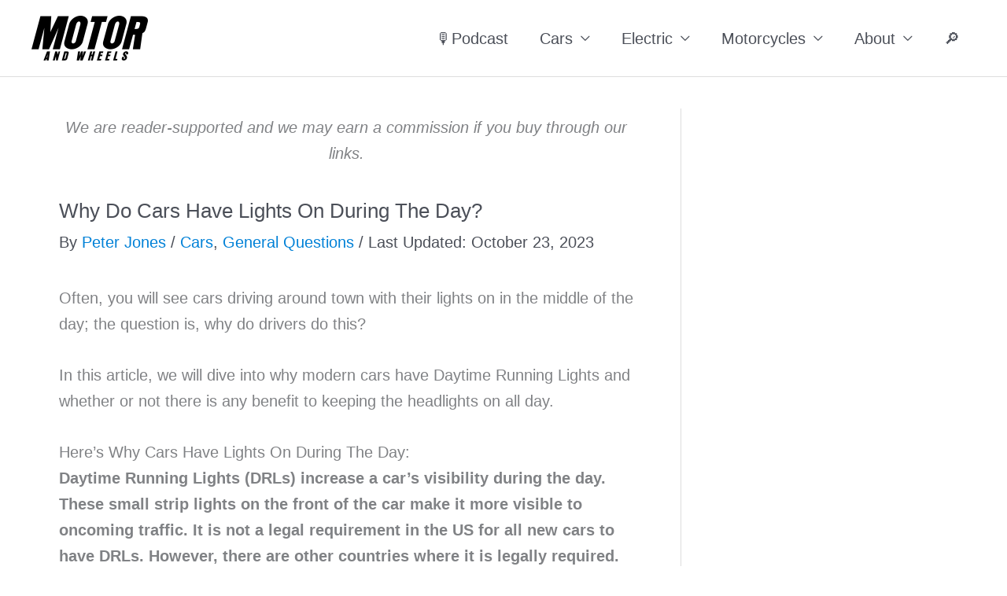

--- FILE ---
content_type: text/plain; charset=utf-8
request_url: https://ads.adthrive.com/http-api/cv2
body_size: 2705
content:
{"om":["-1726588447832394846","0929nj63","0g8i9uvz","0p298ycs8g7","0pycs8g7","1","10011/68d08a8ac4d4d94099d36922607b5b50","10310289136970_559920874","11142692","11896988","12010088","12168663","12171239","124848_8","12_74_18113659","1611092","1891/84806","1dynz4oo","1ftzvfyu","1ktgrre1","1szmtd70","202d4qe7","2132:46115315","2249:564559436","2249:650628539","2249:650628575","2249:650628582","2249:650650503","2249:691914577","2307:0pycs8g7","2307:1819l5qo","2307:1szmtd70","2307:3d4r29fd","2307:3v2n6fcp","2307:4etfwvf1","2307:5vb39qim","2307:66r1jy9h","2307:76mreekc","2307:7xb3th35","2307:87gc0tji","2307:8orkh93v","2307:ahnxpq60","2307:amly29q7","2307:f3tdw9f3","2307:gn3plkq1","2307:gsr6rila","2307:hfqgqvcv","2307:rnvjtx7r","2307:x7xpgcfc","2307:z2zvrgyz","2307:zbtz7ea1","2307:zisbjpsl","2307:zw6jpag6","2409_25495_176_CR52092921","2409_25495_176_CR52092954","2409_25495_176_CR52092957","2409_25495_176_CR52092958","2409_25495_176_CR52092959","2409_25495_176_CR52150651","2409_25495_176_CR52153848","2409_25495_176_CR52153849","2409_25495_176_CR52178316","2409_25495_176_CR52186411","2409_25495_176_CR52188001","2409_25495_176_CR52238187","262808","2676:86087904","2676:86434654","2676:86739708","2715_9888_505171","2760:176_CR52092923","2760:176_CR52092954","2760:176_CR52150651","2760:176_CR52178317","29414696","2jjp1phz","2yk07hi2","3018/6b6d177a43ce230a501e1b0c0227e048","3018/86b44b9fa338cc77dfafa19d0a5d0ad7","308_125203_19","34182009","34552895","3490:CR52178316","3490:CR52223939","3646_185414_T26335189","3646_185414_T26469802","3658_136236_x7xpgcfc","3658_15038_0c8tzhqm","3658_15078_87gc0tji","3658_15078_fqeh4hao","3658_15078_l5o549mu","3658_15078_revf1erj","3658_15106_u4atmpu4","3658_184142_1szmtd70","3658_191912_T26096118","3658_203382_f3tdw9f3","381513943572","3822:24417995","4083IP31KS13125134_8","409_216416","409_220343","409_223604","409_225977","409_225992","409_226337","409_227223","409_227226","409_227235","409_228064","409_228367","409_228382","44023623","46039824","47869802","49869015","4fk9nxse","4n9mre1i","50923117","51372355","51372397","51372434","53v6aquw","54779847","54779856","54779873","5504:203879","5510:cymho2zs","5510:quk7w53j","5510:r6vl3f1t","55116647","55763524","557_409_216596","557_409_220139","557_409_220149","557_409_220334","557_409_220343","557_409_220344","557_409_220364","557_409_223589","557_409_225988","557_409_228054","557_409_228055","557_409_228115","557_409_228351","558_93_u4atmpu4","55961723","564549740","60157556","60638194","609577512","6126589193","61916211","61916223","61916225","61916229","61932920","61932925","61932957","628086965","628153170","628223277","628360582","628444259","628444262","628444349","628444433","628622172","628622241","628622244","628622250","628683371","628687043","628687157","628687460","628841673","629007394","629009180","629168010","629168565","62978887","630137823","630928655","6365_61796_785360426815","63barbg1","63t6qg56","659216891404","680597458938","6ejtrnf9","6mrds7pc","6uykb2q5","6wclm3on","700109383","702397981","702423494","703057786","705115233","705115332","705115442","705115523","705116521","7354_138543_79096186","74243_74_17414988","74wv3qdx","7511316367730080317","76mreekc","78827816","79515090","7a0tg1yi","7cmeqmw8","7fc6xgyo","7qevw67b","7sf7w6kh","82133858","83464496","84578468","86082782","86088019","86434083","86434328","86434333","86434353","87gc0tji","8orkh93v","8osostik","9057/0328842c8f1d017570ede5c97267f40d","9057/0da634e56b4dee1eb149a27fcef83898","965gfa0s","9bemdp1b","a7wye4jw","axihqhfq","bd5xg6f6","bu0fzuks","c1hsjx06","c25t9p0u","cjsd6ifa","cr-1oplzoysubwe","cr-2azmi2ttu9vd","cr-2azmi2ttuatj","cr-2azmi2ttubwe","cr-9cqtwg2w2brhwz","cr-9cqtwg2w2bri02","cr-a9s2xgzrubwj","cr-aav22g3tubwj","cr-aawz2m3pubwj","cr-aawz2m5qubwj","cr-vu0tbhteuatj","cr-ztkcpa6gu9vd","cymho2zs","de66hk0y","dsugp5th","f3tdw9f3","f6ik4wlr","g72svoph","g749lgab","gn3plkq1","h4x8d2p8","hffavbt7","hfqgqvcv","i2aglcoy","i90isgt0","iaqttatc","k0csqwfi","kk5768bd","klqiditz","l2s786m6","lmg9gkk9","lshbpt6z","mmr74uc4","muvxy961","mznp7ktv","n3egwnq7","nw22wvm5","o2s05iig","o5xj653n","o79rfir1","ooo6jtia","ozdii3rw","pkydekxi","plth4l1a","qp9gc5fs","qt09ii59","revf1erj","rnvjtx7r","u3i8n6ef","u4atmpu4","u8px4ucu","ujl9wsn7","ujqkqtnh","vdcb5d4i","veuwcd3t","wvuhrb6o","x1xjavxc","xldvfdsg","xnfnfr4x","y141rtv6","z2zvrgyz","zep75yl2","ziox91q0","zw6jpag6","7979132","7979135"],"pmp":[],"adomains":["123notices.com","1md.org","about.bugmd.com","acelauncher.com","adameve.com","akusoli.com","allyspin.com","askanexpertonline.com","atomapplications.com","bassbet.com","betsson.gr","biz-zone.co","bizreach.jp","braverx.com","bubbleroom.se","bugmd.com","buydrcleanspray.com","byrna.com","capitaloneshopping.com","clarifion.com","combatironapparel.com","controlcase.com","convertwithwave.com","cotosen.com","countingmypennies.com","cratedb.com","croisieurope.be","cs.money","dallasnews.com","definition.org","derila-ergo.com","dhgate.com","dhs.gov","displate.com","easyprint.app","easyrecipefinder.co","fabpop.net","familynow.club","fla-keys.com","folkaly.com","g123.jp","gameswaka.com","getbugmd.com","getconsumerchoice.com","getcubbie.com","gowavebrowser.co","gowdr.com","gransino.com","grosvenorcasinos.com","guard.io","hero-wars.com","holts.com","instantbuzz.net","itsmanual.com","jackpotcitycasino.com","justanswer.com","justanswer.es","la-date.com","lightinthebox.com","liverrenew.com","local.com","lovehoney.com","lulutox.com","lymphsystemsupport.com","manualsdirectory.org","meccabingo.com","medimops.de","mensdrivingforce.com","millioner.com","miniretornaveis.com","mobiplus.me","myiq.com","national-lottery.co.uk","naturalhealthreports.net","nbliver360.com","nikke-global.com","nordicspirit.co.uk","nuubu.com","onlinemanualspdf.co","original-play.com","outliermodel.com","paperela.com","paradisestays.site","parasiterelief.com","peta.org","photoshelter.com","plannedparenthood.org","playvod-za.com","printeasilyapp.com","printwithwave.com","profitor.com","quicklearnx.com","quickrecipehub.com","rakuten-sec.co.jp","rangeusa.com","refinancegold.com","robocat.com","royalcaribbean.com","saba.com.mx","shift.com","simple.life","spinbara.com","systeme.io","taboola.com","tackenberg.de","temu.com","tenfactorialrocks.com","theoceanac.com","topaipick.com","totaladblock.com","usconcealedcarry.com","vagisil.com","vegashero.com","vegogarden.com","veryfast.io","viewmanuals.com","viewrecipe.net","votervoice.net","vuse.com","wavebrowser.co","wavebrowserpro.com","weareplannedparenthood.org","xiaflex.com","yourchamilia.com"]}